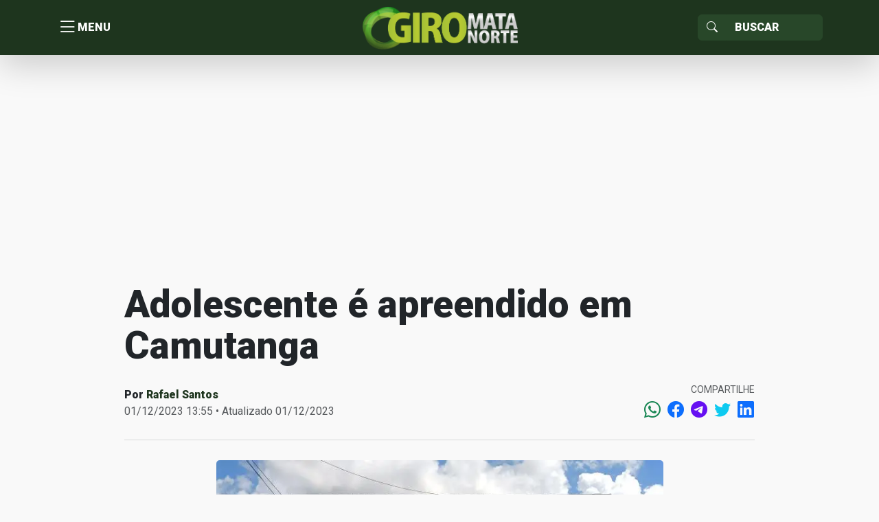

--- FILE ---
content_type: text/html; charset=utf-8
request_url: https://www.google.com/recaptcha/api2/aframe
body_size: 267
content:
<!DOCTYPE HTML><html><head><meta http-equiv="content-type" content="text/html; charset=UTF-8"></head><body><script nonce="z9qW20jAOthjRokaiWU8Og">/** Anti-fraud and anti-abuse applications only. See google.com/recaptcha */ try{var clients={'sodar':'https://pagead2.googlesyndication.com/pagead/sodar?'};window.addEventListener("message",function(a){try{if(a.source===window.parent){var b=JSON.parse(a.data);var c=clients[b['id']];if(c){var d=document.createElement('img');d.src=c+b['params']+'&rc='+(localStorage.getItem("rc::a")?sessionStorage.getItem("rc::b"):"");window.document.body.appendChild(d);sessionStorage.setItem("rc::e",parseInt(sessionStorage.getItem("rc::e")||0)+1);localStorage.setItem("rc::h",'1769743997028');}}}catch(b){}});window.parent.postMessage("_grecaptcha_ready", "*");}catch(b){}</script></body></html>

--- FILE ---
content_type: text/javascript;charset=UTF-8
request_url: https://whos.amung.us/pingjs/?k=39xwup5j47e0&t=Adolescente%20%C3%A9%20apreendido%20em%20Camutanga%20%7C%20Giro%20Mata%20Norte&c=s&x=https%3A%2F%2Fgiro.matanorte.com%2Fpolicial%2Fadolescente-e-apreendido-em-camutanga%2F&y=&a=0&d=3.443&v=27&r=9070
body_size: -112
content:
WAU_r_s('7','39xwup5j47e0',0);